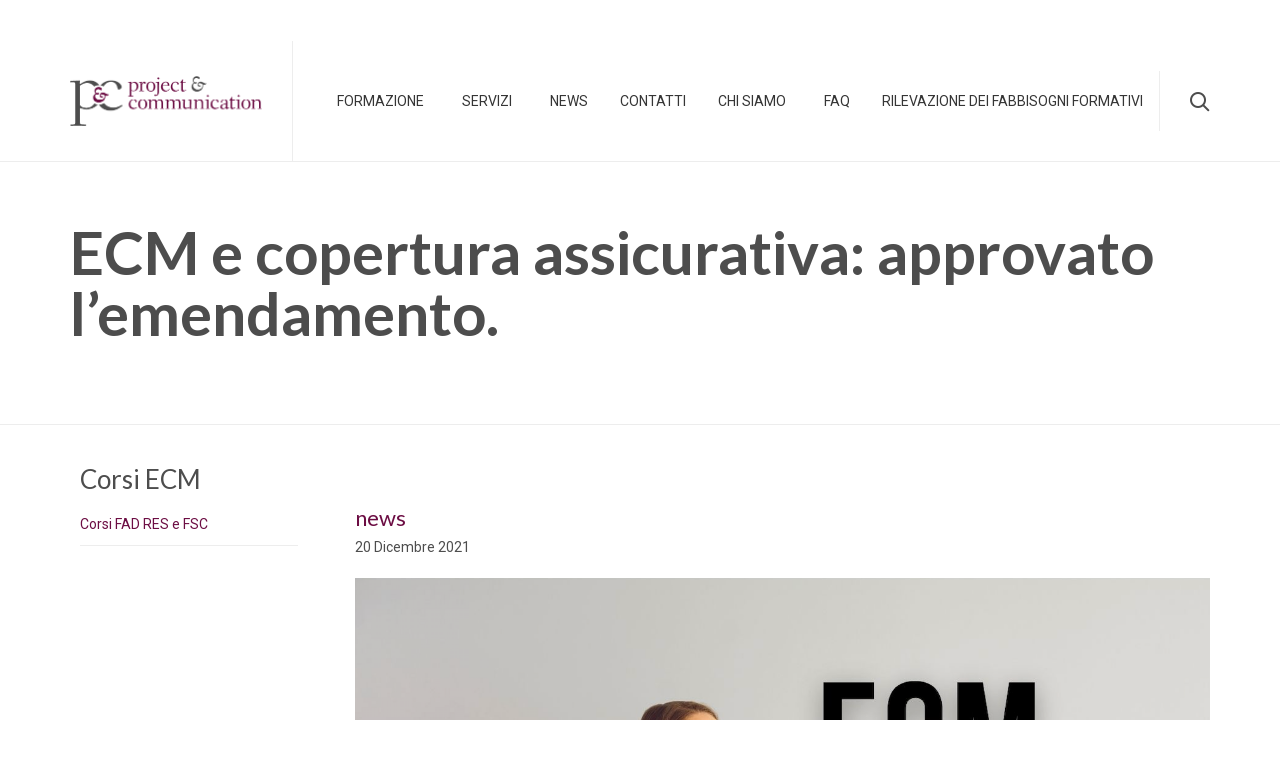

--- FILE ---
content_type: text/css
request_url: https://www.project-communication.it/wp-content/plugins/ecly-learn/style.css?ver=6.4.7
body_size: 811
content:
/* ver 22.244 */

.lezhtml5 {
    max-width: 1200px;
    width: 85%;
    margin: 25px auto;
    border: #913b6c 3px solid;
    border-radius: 15px;
    overflow: hidden;
}

.lezhtml5 a{
	margin: 0;
    padding: 0;
    display: flex;
}

#campo-keyword{width:300px;}
#eclycouponmex{
	display: block;
    width: 100%;
    margin-top: 8px;
}

#generateqrcode{display: inline-block;}

#eclypresenza {
	font-weight: 800;
}

.quizattempt {
    font-size: 1.2rem;
    font-weight: 800;
    margin-left: 15px;
}

#discAbilit {
    background: #f0f3f6;
    padding: 1em 0;
    margin: 1em 0;
    border-radius: 6px;
	width:100%;
	text-align: center;
    font-size: 1rem;
    font-weight: bold;	
}

#faiQVE {
	text-align: center;
    margin: 35px auto;
    padding: 15px 0 5px;
    border-top: black dashed 3px;
    border-bottom: black dashed 3px;
}
#faiQVE a.title{
	font-weight: bold;
}
#faiQVE a.btn{
    max-width: 250px;
    display: block;
    text-align: center;
    margin: 1px auto;	
}

.wpProQuiz_infopage .wpProQuiz_forms tr {
	display: flex !important;
    flex-direction: column;
    flex-wrap: nowrap;
    justify-content: flex-start;
    align-items: center;
    align-content: center;
    gap: 7px;
	margin: 10px;
}

.wpProQuiz_infopage .wpProQuiz_forms td {
    width: 100% !important;
    text-align: center;
}

#ecly-reclutamento{}
#ecly-reclutamento h2 {margin-bottom:10px;}
#ecly-reclutamento p {}
#ecly-reclutamento ul {list-style-type: none;padding: 0;margin:10px 0;}
#ecly-reclutamento ul li {
	display: flex;
    flex-direction: row;
    flex-wrap: wrap;
    align-content: flex-start;
    justify-content: flex-start;
    align-items: center;
    gap: 9px;
	margin:5px 0;
	font-size: 1rem;
}
#ecly-reclutamento ul li.reclutante {display: none}
#ecly-reclutamento ul li label {width: auto;font-weight: normal;}
#ecly-reclutamento ul li select {font-size: 1rem;padding: 3px 4px;}
#ecly-reclutamento ul li input {
	font-size: 1rem;
    padding: 3px 4px;
    margin: 2px 15px;
    min-width: 250px;
}
#ecly-reclutamento ul li .submit.button{
	height: 30px;
    margin: 18px auto;
    text-align: center;
    font-weight: bold;
    text-transform: uppercase;
}

#ecly-reclutamento .ecmerrore{
    background: #ff0057;
    color: #ffeb3b;
    font-weight: bold;
    text-align: center;	
}

#resetAttempt{}
#resetAttempt h2 {margin: 20px 0 5px;}
#resetAttempt p {font-weight: bold;color: #cc1818;}
#resetAttempt p.resetok {
	font-weight: bold;
    color: #cc1818;
    text-align: center;
    font-size: 1.3rem;
    margin: 20px;
    border: #000 2px dashed;
}

#resetAttempt .submit.button{
	height: 30px;
    margin: 18px auto;
    text-align: center;
    font-weight: bold;
    text-transform: uppercase;
	line-height: unset;
    padding: 0 20px;
}

--- FILE ---
content_type: text/css
request_url: https://www.project-communication.it/wp-content/uploads/bb-plugin/cache/24131-layout-partial.css?ver=f52ebaf233441a693b4df60c77049d9a
body_size: 36
content:
.fl-node-625fc49b8f7af {width: 100%;}.fl-builder-content .fl-node-625fc49b9170c .fl-rich-text, .fl-builder-content .fl-node-625fc49b9170c .fl-rich-text *:not(b, strong) {letter-spacing: 0px;}

--- FILE ---
content_type: text/css
request_url: https://www.project-communication.it/wp-content/uploads/bb-plugin/cache/24100-layout-partial.css?ver=dd88bdce95ecf913094ede300b574db0
body_size: -49
content:
.fl-node-625fc7ced7882 {width: 100%;}

--- FILE ---
content_type: text/css
request_url: https://www.project-communication.it/wp-content/uploads/bb-plugin/cache/23932-layout-partial.css?ver=afc3ac3540443f2309a53d277af0b010
body_size: -49
content:
.fl-node-625fc49b8f7af {width: 100%;}

--- FILE ---
content_type: text/css
request_url: https://www.project-communication.it/wp-content/uploads/bb-plugin/cache/23813-layout-partial.css?ver=aee77ddb62ac4da2e46ffd4da97e983d
body_size: -49
content:
.fl-node-62d7d3997cba5 {width: 100%;}

--- FILE ---
content_type: application/javascript
request_url: https://www.project-communication.it/wp-content/plugins/ecly-learn/script.js?ver=6.4.7
body_size: 2840
content:
// ver 22.244
String.prototype.ucwords = function() {
	//https://gist.github.com/rickycheers/4541395
	str = this.toLowerCase();
	return str.replace(/(^([a-zA-Z\p{M}]))|([ -][a-zA-Z\p{M}])/g,
	function(s){
		return s.toUpperCase();
	});
};

//Estrai dati dal codice fiscale (beta)
function eclyCF (cf) {
	var codicefiscale = 'TRVLSA74D56C709X';
	var tabellamesi = {
		"A" : "01",
		"B" : "02",
		"C" : "03",
		"D" : "04",
		"E" : "05",
		"H" : "06",
		"L" : "07",
		"M" : "08",
		"P" : "09",
		"R" : "10",
		"S" : "11",
		"T" : "12"
	};

	var datanascita = codicefiscale.replace(/^(?:\w{6})(\d{2})(\w)(\d{2}).+$/, function(data, aa, mm, gg) {
		var anno = parseInt(aa, 10);
		var secolo = (anno < 9)? '20':'19';
		anno = [secolo, aa].join('');
		
		var giorno = parseInt(gg, 10);
		if (giorno > 71 || ((31 < giorno) && (giorno < 41))) return 'giorno di nascita errato.';
		
		var sesso = (giorno > 31)? 'F' : 'M';
		if (sesso === 'F') giorno -= 40;
		
		var mese = mm.toUpperCase();
		if (!tabellamesi[mese]) return 'mese di nascita errato';
		mese = tabellamesi[mese];
		
		return [sesso, giorno, mese, anno];
	});

	return datanascita;	
}

function deletestorage(testo) {
	console.log(localStorage);
	console.log(testo.length);
	for (key in localStorage) {
	  if (key.substring(0,testo.length)==testo) {
		localStorage.removeItem(key);
	  }
	}
	console.log("------");	
	console.log(localStorage);
	console.log("------");	
}

function deletecookie(testo) {
	var arrSplit = document.cookie.split(";");
	for(var i = 0; i < arrSplit.length; i++)
	{
		var cookie = arrSplit[i].trim();
		var cookieName = cookie.split("=")[0];
		// If the prefix of the cookie's name matches the one specified, remove it
		if(cookieName.indexOf(testo)===0) {
			// Remove the cookie
			document.cookie = cookieName + "=;expires=Thu, 01 Jan 1970 00:00:00 GMT";
		}
	}	
}

function eclylive (live,chat,ide,partecipante=0,presenze=0) {
	jQuery.post("https://webinar.congressotop.it/plugin/eventilive/",{
		live:live,chat:chat,ide:ide,
		partecipante:partecipante,
		presenze:presenze
	},function(data){
		jQuery('#eclylive').html(data);
	})
	.fail(function(){jQuery('#eclylive').html('<p>Si è verificato un problema...<br/>Verifica che il tuo hardware sia compatibile con le specifiche tecniche indicate per il corso</p>')})
	.always(function(){});		
}

function controlla_eclycoupon(digit) {
	var key=jQuery('#eclycoupon').data('key');
	var n=digit.localeCompare(key); // qui è 0 quando corrispondono e -1 quando non corrispondono
	if (n!=0) {
		if (digit.length >= key.length){
			jQuery('#eclycouponmex').text("Keyword non corretta");
		}
	
	} else {
		jQuery('#eclycouponmex').text("keyword corretta!");		
		jQuery('#campo-keyword').hide();		
		jQuery('.learndash_join_button').show(400);		

		document.getElementById("campo-keyword").style.display = "none"; 
		document.getElementById("btn-join").style.display = "block";		
	}
}

jQuery(document).ready(function(){
	if( jQuery('#eclylive').length ) {
		var live=jQuery('#eclylive').data('live');
		var chat=jQuery('#eclylive').data('chat');
		var ide=jQuery('#eclylive').data('ide');		
		let partecipante = {
			corso:jQuery('#eclylive').data('corso'),
			cognome:jQuery('#eclylive').data('cognome'),
			nome:jQuery('#eclylive').data('nome'),
			cf:jQuery('#eclylive').data('cf'),
			iddiscente:jQuery('#eclylive').data('iddiscente'),
		};
		var presenze=jQuery('#eclylive').data('presenze');
		eclylive(live,chat,ide,partecipante,presenze);	
	}

	if( jQuery('#eclycoupon').length && jQuery('.learndash_join_button').length ) {
		jQuery('.learndash_join_button').hide();
		jQuery('.ld-course-status-action').append("<input id='campo-keyword' type='text' placeholder='inserisci keyword per attivare iscrizione' onkeyup='controlla_eclycoupon(this.value)'><span id='eclycouponmex'></span>");
	}	
	

	if( jQuery('#qrcodeimage').length ) {
		jQuery('#qrcodeimage').on('load', function(){ 
			jQuery('#qrcodeLoading').remove();			
		});
	}
	
	if( jQuery('#stopquiz').length ) {
		jQuery('.wpProQuiz_content').remove();
		jQuery('.quizattempt').remove();
		var alertquizstop=jQuery("<div></div>").addClass("ld-alert").addClass("ld-alert-warning");
		var contentquizstop=jQuery("<div></div>").addClass("ld-alert-content");
		var iconquizstop=jQuery("<div></div>").addClass("ld-alert-icon").addClass("ld-icon").addClass("ld-icon-alert");
		var messagequizstop=jQuery("<div></div>").addClass("ld-alert-messages").text("Questo Corso è chiuso. Non è possibile completare il questionario");
	
		contentquizstop.append(iconquizstop).append(messagequizstop);
		alertquizstop.append(contentquizstop);
		jQuery('#stopquiz').addClass("learndash-wrapper").append(alertquizstop);
	}	
	if( jQuery('#tempstopquiz').length ) {
		jQuery('.wpProQuiz_content').remove();
		jQuery('.quizattempt').remove();
		var alertquizstop=jQuery("<div></div>").addClass("ld-alert").addClass("ld-alert-warning");
		var contentquizstop=jQuery("<div></div>").addClass("ld-alert-content");
		var iconquizstop=jQuery("<div></div>").addClass("ld-alert-icon").addClass("ld-icon").addClass("ld-icon-alert");
		var messagequizstop=jQuery("<div></div>").addClass("ld-alert-messages").text("In questo momento non è possibile completare il questionario.");
	
		contentquizstop.append(iconquizstop).append(messagequizstop);
		alertquizstop.append(contentquizstop);
		jQuery('#tempstopquiz').addClass("learndash-wrapper").append(alertquizstop);
	}		
	if( jQuery('#noContinue').length ) {
		jQuery('.sfwd-mark-complete').remove();
	}	
	if( jQuery('#discAbilit').length ) {
		jQuery('.ld-course-status-not-enrolled').remove();
		jQuery('.wpProQuiz_content').remove();
		jQuery('.quizattempt').remove();		
	}

	if( jQuery('#reclutamentoecm').length ) {
		jQuery('.wpProQuiz_content').remove();
		jQuery('.quizattempt').remove();
		jQuery('.ld-content-actions').remove();
		jQuery('.ld-lesson-status').remove();
		jQuery('.ld-tabs').remove();
		jQuery('.ld-focus-content h1').remove();
		jQuery('#ecm_reclutato').change(function() {
			if (jQuery(this).val()==0 || jQuery(this).val()=='') {jQuery('.reclutante').hide();}			
			if (jQuery(this).val()==1) {
				jQuery('.reclutante').show();
				jQuery('#ecm_reclutante').prop('required',true)
			}
		});		
	}
	
	if( jQuery('#resetAttempt').length ) {
		jQuery('.wpProQuiz_content').remove();
		jQuery('.ld-content-actions').remove();
		jQuery('.ld-lesson-status').remove();
		jQuery('.ld-tabs').remove();
		jQuery('.quizattempt').remove();		
	}

	if (jQuery('#resetlessoncookie').length) {deletestorage("ispring");deletecookie("cmi.");}
	
	if (jQuery(".ld-alert.ld-alert-warning:contains('Torna indietro')").length) {
		jQuery('#faiQVE').remove();			
	}
	
	if (jQuery(".wpProQuiz_forms label:contains('[influenzaSponsor]')").length) {
		jQuery(".wpProQuiz_forms label:contains('[influenzaSponsor]')").text("* In caso di risposte di influenza “più che rilevante” o “molto rilevante” indicare qualche esempio");			
	}
	
	// gestione lezioni download
	if( jQuery('.eclydownload.nodownload').length && jQuery('.sfwd-mark-complete').length) {
		jQuery('.sfwd-mark-complete').parent().hide();
		
		jQuery('.eclydownload.nodownload').on("click", function() {
			jQuery(this).removeClass('nodownload');
			if (jQuery('.eclydownload.nodownload').length==0) {
				
				jQuery('.sfwd-mark-complete').parent().show();	
			}
		});
	}	
	
	// gestione abilita presenza
	if( jQuery('#eclypresenza').length && jQuery('.sfwd-mark-complete').length) {
		jQuery('.sfwd-mark-complete').remove();
	}		


	if( jQuery('.ld-video').length && jQuery('#videobloccante').length ) {
		var videoframe = jQuery('.ld-video iframe');
		var ecl_player = new Vimeo.Player(videoframe);		
		var playing = false;
		var simulationTime = 0;
		ecl_player.on('loaded', function(e) {
			ecl_player.getCurrentTime().then(function(s) {
				simulationTime=s;
				console.log("--0--"+simulationTime);
			});
			console.log("--1--"+simulationTime);
		});
		ecl_player.on('play', function(e) {
			playing = true;
		});
		ecl_player.on('pause', function(e) {
			playing = false;
		});
		ecl_player.on('seeked', function(e) {
			if (e.seconds>simulationTime) {ecl_player.setCurrentTime(simulationTime);}
			else {}
		});

		window.setInterval(function() {
			ecl_player.getCurrentTime().then(function(s) {
				if (playing && simulationTime<s) {simulationTime=s;}
			});
			console.log("--2--"+simulationTime);
		}, 10000);
	}

	// gestione per rendere Corretti i dati anagrafici inseriti
	//CODICE FISCALE
	if( jQuery('#cf').length ) {
		jQuery('#cf').keyup(function() {
			this.value = this.value.toUpperCase();
		});
		/*jQuery('#cf').focusout(function() {
			var datanascita=eclyCF(this.value);
			jQuery('data_nascita').value=datanascita[3]+"-"+datanascita[2]+"-"+datanascita[1];
			console.log (datanascita[3]+"-"+datanascita);
		});*/
	}
	// Nome e cognome con solo la prima lettera maiuscola
	if( jQuery('#first_name').length ) {
		jQuery('#first_name').keyup(function() {
			this.value = this.value.ucwords();
		});
	}
	if( jQuery('#last_name').length ) {
		jQuery('#last_name').keyup(function() {
			this.value = this.value.ucwords();
		});
	}
	
});